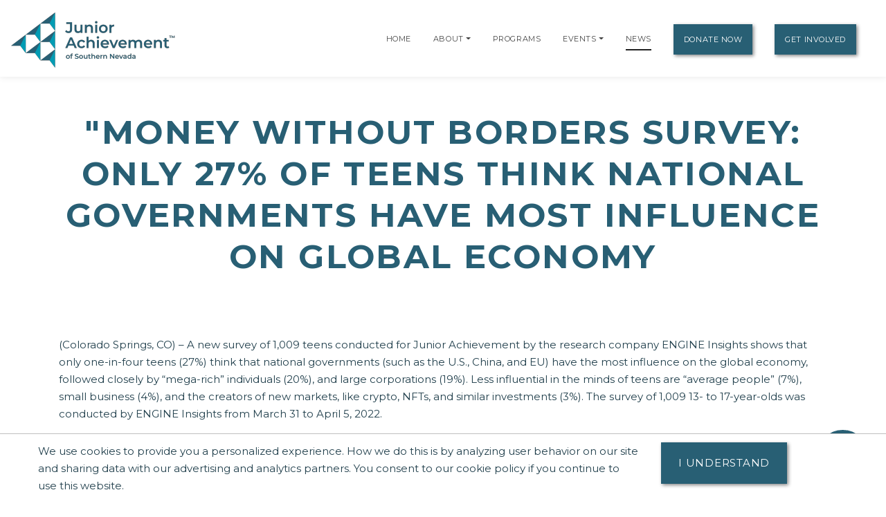

--- FILE ---
content_type: text/javascript;charset=UTF-8
request_url: https://global.ja.org/application/themes/ja-2022/js/script.js
body_size: 2747
content:
$(document).ready(function () {
    var $window = $(window);
    $body = $('body');
    $document = $(document);
    drew = {
        headerFloatingHeight: 60,
    };


    /**
     * =======================================
     * Function: Trigger CountUp on Scroll
     * =======================================
     */

    $(".rolling-number").one("inview", function (event, isInView) {
        if (isInView) {
            // element is now visible in the viewport
            $(".rolling-number").each(function () {
                var $this = $(this);
                var done = $(this).hasClass('done');
                var end = $this.attr("data-num");
                var start = 0;
                var duration = 2500;
                var range = end - start;
                var minTimer = 50;
                var stepTime = Math.abs(Math.floor(duration / range));
                stepTime = Math.max(stepTime, minTimer);
                var startTime = new Date().getTime();
                var endTime = startTime + duration;
                var timer;

                function run() {
                    if (!done) {
                        var now = new Date().getTime();
                        var remaining = Math.max((endTime - now) / duration, 0);
                        var value = Math.round(end - remaining * range);
                        if (value == end) {
                            clearInterval(timer);
                        }
                        $this.html(numberWithCommas(value));
                        $this.addClass('done');
                    }
                }
                function numberWithCommas(x) {
                    var parts = x.toString().split(".");
                    parts[0] = parts[0].replace(/\B(?=(\d{3})+(?!\d))/g, ",");
                    return parts.join(".");
                }

                timer = setInterval(run, stepTime);
                run();
            });
        }
    });

    /**
     * =======================================
     * Function: Trigger Animation on Scroll
     * =======================================
     */
    //check small screen
    if ($(window).width() >= 576) {
        $(".animation").each(function () {
            $(this).one("inview", function (event, isInView) {
                if (isInView) {
                    // element is now visible in the viewport
                    $(this).removeClass("animation");
                    $(this).addClass("animated");
                    $(this).addClass($(this).attr("data-animation"));
                }
            });
        });
    } else {
        $(".animation").each(function () {
            $(this).removeClass("animation");
        });
    }


    /**
     * =======================================
     * Function: Detect Mobile Device
     * =======================================
     */
    // source: http://www.abeautifulsite.net/detecting-mobile-devices-with-javascript/
    var isMobile = {
        Android: function () {
            return navigator.userAgent.match(/Android/i);
        },
        BlackBerry: function () {
            return navigator.userAgent.match(/BlackBerry/i);
        },
        iOS: function () {
            return navigator.userAgent.match(/iPhone|iPad|iPod/i);
        },
        Opera: function () {
            return navigator.userAgent.match(/Opera Mini/i);
        },
        Windows: function () {
            return navigator.userAgent.match(/IEMobile/i);
        },
        any: function () {
            return (isMobile.Android() || isMobile.BlackBerry() || isMobile.iOS() || isMobile.Opera() || isMobile.Windows());
        },
    };

    /**
     * =======================================
     * Function: Resize Background
     * =======================================
     */
    var resizeBackground = function () {

        $('.section-background-video > video, .section-background-image > img, .two-cols-description-image > img').each(function (i, el) {

            var $el = $(el),
                $section = $el.parent(),
                min_w = 300,
                el_w = el.tagName == 'VIDEO' ? el.videoWidth : el.naturalWidth,
                el_h = el.tagName == 'VIDEO' ? el.videoHeight : el.naturalHeight,
                section_w = $section.outerWidth(),
                section_h = $section.outerHeight(),
                scale_w = section_w / el_w,
                scale_h = section_h / el_h,
                scale = scale_w > scale_h ? scale_w : scale_h,
                new_el_w, new_el_h, offet_top, offet_left;

            if (scale * el_w < min_w) {
                scale = min_w / el_w;
            };

            new_el_w = scale * el_w;
            new_el_h = scale * el_h;
            offet_left = (new_el_w - section_w) / 2 * -1;
            offet_top = (new_el_h - section_h) / 2 * -1;

            $el.css('width', new_el_w);
            $el.css('height', new_el_h);
            $el.css('marginTop', offet_top);
            $el.css('marginLeft', offet_left);
        });

    };
    $body.on('pageStart', function () {
        resizeBackground();
    });

    /**
     * =======================================
     * IE9 Placeholder
     * =======================================
     */
    $('form').on('submit', function () {
        $(this).find('[placeholder]').each(function () {
            var $input = $(this);
            if ($input.val() == $input.attr('placeholder')) {
                $input.val('');
            };
        });
    });

    $('[placeholder]').on('focus', function () {
        var $input = $(this);
        if ($input.val() == $input.attr('placeholder')) {
            $input.val('');
            $input.removeClass('placeholder');
        };
    }).on('blur', function () {
        var $input = $(this);
        if ($input.val() == '' || $input.val() == $input.attr('placeholder')) {
            $input.addClass('placeholder');
            $input.val($input.attr('placeholder'));
        };
    }).blur();

    /**
     * =======================================
     * Detect Mobile Device
     * =======================================
     */
    if (isMobile.any()) {
        // add identifier class to <body>
        $body.addClass('mobile-device');
        // remove all element with class "remove-on-mobile-device"
        $('.remove-on-mobile-device').remove();
    };

    /* =======================================
     * Resize Video Background
     * =======================================
     */
    $window.on('resize', function () {
        resizeBackground();
    });

    /* =======================================
     * Video Embed Async Load
     * =======================================
     */
    $body.on('pageStart', function () {
        $('.video-async').each(function (i, el) {
            var $el = $(el),
                source = $el.data('source'),
                video = $el.data('video'),
                color = $el.data('color');

            if (source == 'vimeo') {
                $el.attr('src', '//player.vimeo.com/video/' + video + (color ? '?color=' + color : ''));
            } else if (source == 'youtube') {
                $el.attr('src', '//www.youtube.com/embed/' + video + '?rel=0');
            }

        });
    });

    /**
     * =======================================
     * Scroll Spy
     * =======================================
     */
    var toggleHeaderFloating = function () {
        // Floating Header
        if ($window.scrollTop() > 80) {
            $('.header-section').addClass('floating');
        } else {
            $('.header-section').removeClass('floating');
        };
    };

    $window.on('scroll', toggleHeaderFloating);

    /**
     * =======================================
     * One Page Navigation
     * =======================================
     */
    if ($.fn.onePageNav) {
        $('#header-nav').onePageNav({
            scrollSpeed: 1000,
            filter: ':not(.external)',
            begin: function () {
                $('#navigation').collapse('toggle');
            },
        });
    };

    /**
     * =======================================
     * Anchor Link
     * =======================================
     */
    $body.on('click', 'a.anchor-link', function (e) {
        e.preventDefault();

        var $a = $(this),
            $target = $($a.attr('href'));

        if ($target.length < 1) return;

        $('html, body').animate({ scrollTop: Math.max(0, $target.offset().top - drew.headerFloatingHeight) }, 1000);
    });

    /**
     * =======================================
     * Google Maps
     * =======================================
     */
    if (typeof Maplace == 'function' && $('#gmap') && (typeof gmap_options !== 'undefined')) {
        new Maplace(gmap_options).Load();
    };

    /**
     * =======================================
     * Form AJAX
     * =======================================
     */
    $('form').each(function (i, el) {

        var $el = $(this);

        if ($el.hasClass('form-ajax-submit')) {

            $el.on('submit', function (e) {
                e.preventDefault();

                var $alert = $el.find('.form-validation'),
                    $submit = $el.find('button'),
                    action = $el.attr('action');

                // button loading
                $submit.button('loading');

                // reset alert
                $alert.removeClass('alert-danger alert-success');
                $alert.html('');

                $.ajax({
                    type: 'POST',
                    url: action,
                    data: $el.serialize() + '&ajax=1',
                    dataType: 'JSON',
                    success: function (response) {

                        // custom callback
                        $el.trigger('form-ajax-response', response);

                        // error
                        if (response.error) {
                            $alert.html(response.message);
                            $alert.addClass('alert-danger').fadeIn(500);
                        }
                        // success
                        else {
                            $el.trigger('reset');
                            $alert.html(response.message);
                            $alert.addClass('alert-success').fadeIn(500);
                        }

                        // reset button
                        $submit.button('reset');
                    },
                })
            });
        };
    });

    $window.trigger('resize');
    $window.trigger('scroll');

});